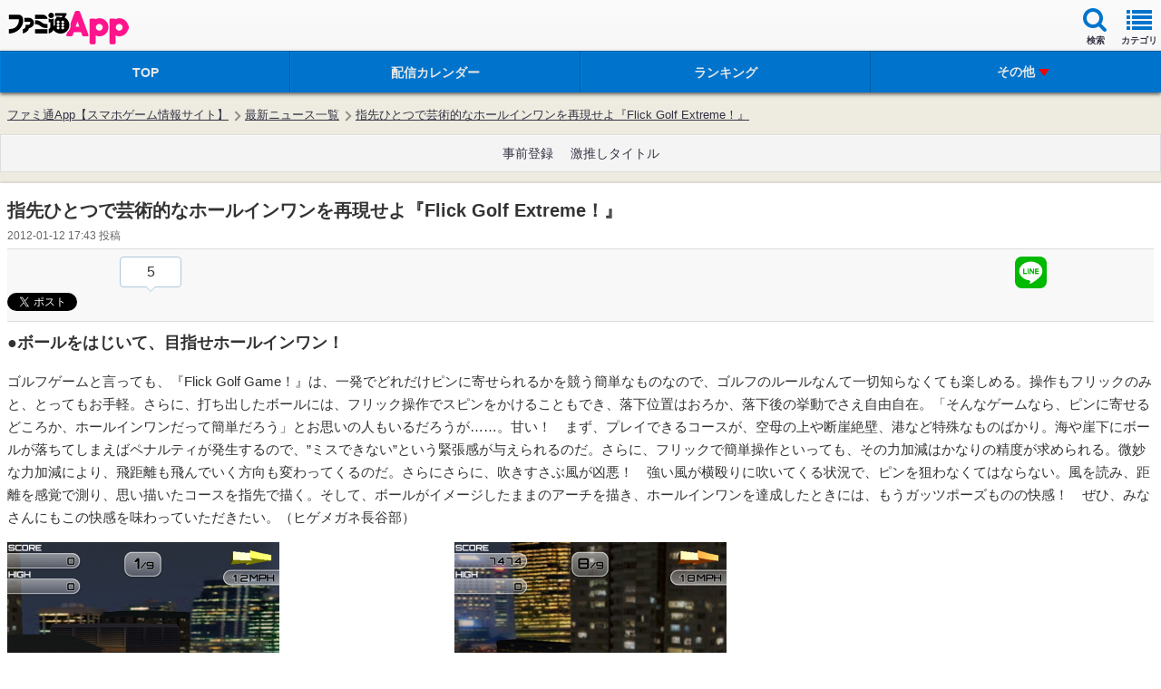

--- FILE ---
content_type: text/html; charset=utf-8
request_url: https://www.google.com/recaptcha/api2/aframe
body_size: 249
content:
<!DOCTYPE HTML><html><head><meta http-equiv="content-type" content="text/html; charset=UTF-8"></head><body><script nonce="uWXsJal6zQaxWWdFGyvmEg">/** Anti-fraud and anti-abuse applications only. See google.com/recaptcha */ try{var clients={'sodar':'https://pagead2.googlesyndication.com/pagead/sodar?'};window.addEventListener("message",function(a){try{if(a.source===window.parent){var b=JSON.parse(a.data);var c=clients[b['id']];if(c){var d=document.createElement('img');d.src=c+b['params']+'&rc='+(localStorage.getItem("rc::a")?sessionStorage.getItem("rc::b"):"");window.document.body.appendChild(d);sessionStorage.setItem("rc::e",parseInt(sessionStorage.getItem("rc::e")||0)+1);localStorage.setItem("rc::h",'1768949288005');}}}catch(b){}});window.parent.postMessage("_grecaptcha_ready", "*");}catch(b){}</script></body></html>